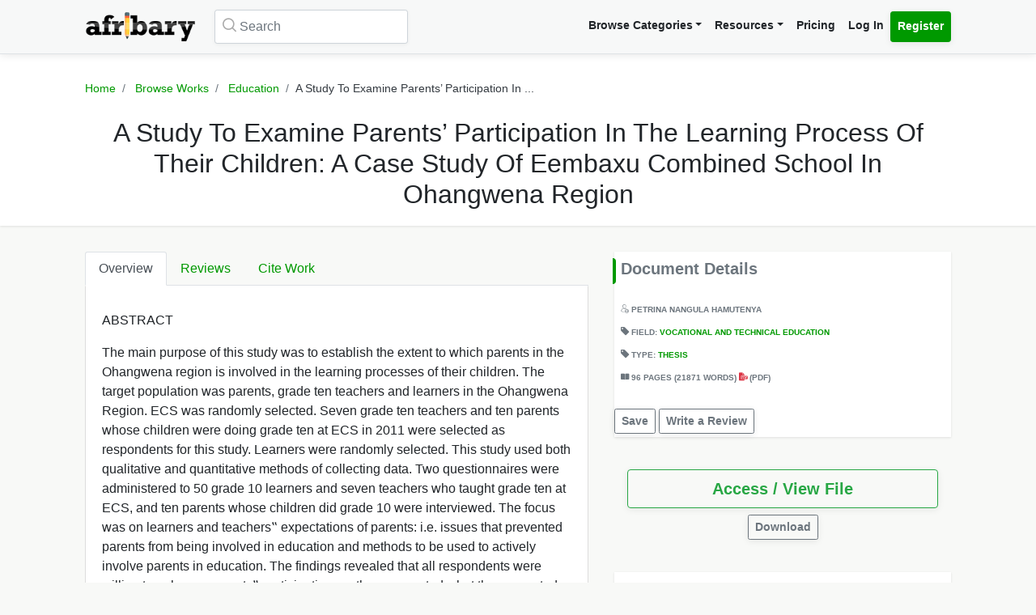

--- FILE ---
content_type: text/html; charset=UTF-8
request_url: https://afribary.com/works/a-study-to-examine-parents-participation-in-the-learning-process-of-their-children-a-case-study-of-eembaxu-combined-school-in-ohangwena-region
body_size: 10924
content:
<!DOCTYPE html>
<html lang="en" dir="ltr" mozdisallowselectionprint>
<head>
    <meta charset="UTF-8">
    <meta name="viewport" content="width=device-width, initial-scale=1.0" />

    
    <meta name="csrf-token" content="C2AHpBWbcwdlca5rVW1yZ5z9AfklVzsuo41dDSiB">

    <meta itemprop="name" content="A Study To Examine Parents’ Participation In The Learning Process Of Their Children: A Case Study Of Eembaxu Combined School In Ohangwena Region | Afribary" />
    <meta itemprop="description" content="ABSTRACT  The main purpose of this study was to establish the extent to which parents in the Ohangwena region is involved in the learning processes o..." />

    <meta name="description" content="ABSTRACT  The main purpose of this study was to establish the extent to which parents in the Ohangwena region is involved in the learning processes o..." />
    <meta name="keywords" content=" Afribary, Library, Research, Project, project topics,academic research works,seminar topics, online academic library, thesis,projects,seminars,essays,papers,thesis topics,project materials,essay,writing project,project writing, essay topics" />
    <meta itemprop="image" content="https://cdn.afribary.com/works/thumbs/2021/4/25/xaDsYzotF3FRSnzc0GtKbLqyGZw2anhdABwZE3Aw.jpg">
    <meta name="robots" content="index, follow"/>
    <meta name="googlebot" content="index, follow, max-snippet:-1, max-image-preview:large, max-video-preview:-1"/>
    <meta name="bingbot" content="index, follow, max-snippet:-1, max-image-preview:large, max-video-preview:-1"/>
            <link rel="canonical" href="https://afribary.com/works/a-study-to-examine-parents-participation-in-the-learning-process-of-their-children-a-case-study-of-eembaxu-combined-school-in-ohangwena-region"/>
                            <link rel="amphtml" href="https://afribary.com/works/a-study-to-examine-parents-participation-in-the-learning-process-of-their-children-a-case-study-of-eembaxu-combined-school-in-ohangwena-region/amp">
                
    <meta name="twitter:card" content="summary_large_image">
    <meta name="twitter:site" content="https://afribary.com/works/a-study-to-examine-parents-participation-in-the-learning-process-of-their-children-a-case-study-of-eembaxu-combined-school-in-ohangwena-region">
    <meta name="twitter:title" content="A Study To Examine Parents’ Participation In The Learning Process Of Their Children: A Case Study Of Eembaxu Combined School In Ohangwena Region | Afribary">
    <meta name="twitter:description" content="ABSTRACT  The main purpose of this study was to establish the extent to which parents in the Ohangwena region is involved in the learning processes o...">
    <meta name="twitter:creator" content="Edu Frontiers">
    <meta name="twitter:image" content="https://cdn.afribary.com/works/thumbs/2021/4/25/xaDsYzotF3FRSnzc0GtKbLqyGZw2anhdABwZE3Aw.jpg">
    
    <meta property="og:title" content="A Study To Examine Parents’ Participation In The Learning Process Of Their Children: A Case Study Of Eembaxu Combined School In Ohangwena Region | Afribary" />
    <meta property="og:type" content="website" />
    <meta property="og:url" content="https://afribary.com/works/a-study-to-examine-parents-participation-in-the-learning-process-of-their-children-a-case-study-of-eembaxu-combined-school-in-ohangwena-region" />
    <meta property="og:image" content="https://cdn.afribary.com/works/thumbs/2021/4/25/xaDsYzotF3FRSnzc0GtKbLqyGZw2anhdABwZE3Aw.jpg" />
    <meta property="og:description" content="ABSTRACT  The main purpose of this study was to establish the extent to which parents in the Ohangwena region is involved in the learning processes o..." />
    <meta property="og:site_name" content="Afribary" />

    <link rel=preload href="https://afribary.com/fonts/icomoon/fonts/icomoon.ttf?lz63y2" as="font" type="font/ttf" crossorigin>
    <link rel="preload" href="/css/afribary.ui.min.css" as="style">
    <link rel="preload" href="https://afribary.com/js/jquery/jquery-3.6.3.min.js" as="script">

    
    <link rel="shortcut icon" href="https://afribary.com/img/favicon.ico" type="image/x-icon" />
    <link rel="apple-touch-icon" href="https://afribary.com/img/apple-touch-icon.png" />
    <link rel="apple-touch-icon" sizes="57x57" href="https://afribary.com/img/apple-touch-icon-57x57.png" />
    <link rel="apple-touch-icon" sizes="72x72" href="https://afribary.com/img/apple-touch-icon-72x72.png" />
    <link rel="apple-touch-icon" sizes="76x76" href="https://afribary.com/img/apple-touch-icon-76x76.png" />
    <link rel="apple-touch-icon" sizes="114x114" href="https://afribary.com/img/apple-touch-icon-114x114.png" />
    <link rel="apple-touch-icon" sizes="120x120" href="https://afribary.com/img/apple-touch-icon-120x120.png" />
    <link rel="apple-touch-icon" sizes="144x144" href="https://afribary.com/img/apple-touch-icon-144x144.png" />
    <link rel="apple-touch-icon" sizes="152x152" href="https://afribary.com/img/apple-touch-icon-152x152.png" />
    <link rel="apple-touch-icon" sizes="180x180" href="https://afribary.com/img/apple-touch-icon-180x180.png" />

    
    <title>A Study To Examine Parents’ Participation In The Learning Process Of Their Children: A Case Study Of Eembaxu Combined School In Ohangwena Region | Afribary</title>
    <link rel="stylesheet" type="text/css" href="https://afribary.com/css/afribary.ui.min.css">
    <link rel="stylesheet" type="text/css" href="https://afribary.com/css/extras.css">
    <style type="text/css">.footer-section .copyright-links {font-size: .9rem;} .navbar-light .navbar-nav .red-link, .footer-section .copyright-links a.red-link, .footer-section .list-unstyled a.red-link{color: #af5a05} .footer-section li a.text-muted{margin-bottom: 7px;display:block;}</style>

    
        <style>
        .text-wrap {
            overflow: hidden;
            text-overflow: ellipsis;
            white-space: normal;
        }
    </style>
            <style>
        .container {max-width: 1100px;}
        .overview-card .card {
            max-width: 700px;
            margin: auto;
            box-shadow: 2px 2px 15px #555;
            border: 1px solid #99a399;
            height: auto;
            
        }
        .overview-card .card-img img {
            width: 100%;
        }
        h5.section-title {
            display: block;
        }
        h5.section-title:before {
            background-color: #090;
            border-bottom-right-radius: 4px;
            border-top-right-radius: 4px;
            content: "";
            position: absolute;
            width: 4px;
            height: 2rem;
            display: inline-block;
            margin-left: -10px;
        }
        .grid-container {
            grid-column-gap: 2rem;
            display: grid;
            grid-auto-rows: auto;
            grid-template-areas:
                "description headline"
                "description related"
                "description related";
            grid-template-columns: auto 26rem;
            grid-template-rows: auto auto auto auto 1fr auto;
            }

            @media screen and (max-width: 700px){
            .grid-container {
                grid-template-areas:
                    "headline"
                    "document"
                    "description"
                    "related";
                grid-template-columns: none;
            }
            }

        .overview-card {
            grid-area: document;
        }
        .headline{
            grid-area: headline;
        }
        .related{
            grid-area: related;
        }
        .description{
            grid-area: description;
        }
        
    </style>    
    
    <script src="https://afribary.com/js/jquery/jquery-3.6.3.min.js" type="466feaa4510e1cad04c0c7fa-text/javascript"></script>
    <!--[if lt IE 9]>
    <script src="https://oss.maxcdn.com/html5shiv/3.7.2/html5shiv.min.js"></script>
    <script src="https://oss.maxcdn.com/respond/1.4.2/respond.min.js"></script>
    <![endif]-->

    <!-- Google Tag Manager -->
    <script type="466feaa4510e1cad04c0c7fa-text/javascript">(function(w,d,s,l,i){w[l]=w[l]||[];w[l].push({'gtm.start':
            new Date().getTime(),event:'gtm.js'});var f=d.getElementsByTagName(s)[0],
            j=d.createElement(s),dl=l!='dataLayer'?'&l='+l:'';j.async=true;j.src=
            'https://www.googletagmanager.com/gtm.js?id='+i+dl;f.parentNode.insertBefore(j,f);
        })(window,document,'script','dataLayer','GTM-N22BHB7');</script>
    <!-- End Google Tag Manager -->

        <!--<script src="https://cdn.onesignal.com/sdks/OneSignalSDK.js" async=""></script>
    <script>
        window.OneSignal = window.OneSignal || [];
        OneSignal.push(function() {
            OneSignal.init({
                appId: "c77aecae-5d32-42d5-a6cd-41380235d83a",
                safari_web_id: "web.onesignal.auto.5bb9a1c9-03c0-4629-b099-1bc8c9257be5",
                notifyButton: {
                    enable: false,
                }
            });
        });
    </script> -->
    
    
        <script async src="https://securepubads.g.doubleclick.net/tag/js/gpt.js" type="466feaa4510e1cad04c0c7fa-text/javascript"></script>
        <script type="466feaa4510e1cad04c0c7fa-text/javascript">
        window.googletag = window.googletag || {cmd: []};
        googletag.cmd.push(function() {
            googletag.defineSlot('/23212819861/topreadpage', [[728, 90], 'fluid', [750, 100], [320, 50], [468, 60], [970, 90], [950, 90]], 'div-gpt-ad-1732028014573-0').addService(googletag.pubads());
            googletag.pubads().enableSingleRequest();
            googletag.pubads().collapseEmptyDivs();
            googletag.enableServices();
        });
        </script>
        <script async src="https://pagead2.googlesyndication.com/pagead/js/adsbygoogle.js?client=ca-pub-3143548529401804" crossorigin="anonymous" type="466feaa4510e1cad04c0c7fa-text/javascript"></script>
    
     
</head>

<body>


<noscript>
    <iframe src="https://www.googletagmanager.com/ns.html?id=GTM-N22BHB7" height="0" width="0" style="display:none;visibility:hidden"></iframe>
</noscript>


    <div class="page-wrap" id="page-content-container">
        <div class="custom-navbar">
    <nav class="navbar navbar-expand-lg navbar-light navbar-light-grey">
        <div class="container">
            <a class="navbar-brand mr-4" href="https://afribary.com"><img src="https://afribary.com/img/logo.png" alt="Afribary" /></a>
            <button class="navbar-toggler" type="button" data-toggle="collapse" data-target="#navbarSupportedContent" aria-controls="navbarSupportedContent" aria-expanded="false" aria-label="Toggle navigation">
                <span class="navbar-toggler-icon"></span>
            </button>

            <div class="collapse navbar-collapse" id="navbarSupportedContent">
                                    <form method="GET" action="https://afribary.com/search" class="form-inline my-2 my-lg-0 mr-auto custom-search-input md left">
                        <input type="text" name="search" id="searchtop" value="" class="form-control mr-sm-2" placeholder="Search" aria-label="Search">
                        <i class="icon-search"></i>
                    </form>
                
                <ul class="navbar-nav ml-auto right">
                    <!-- <li class="nav-item"><a class="nav-link" href="https://afribary.com/works"> Browse Categories </a></li> -->
                    <li class="nav-item dropdown">
                            <a class="nav-link dropdown-toggle" href="#" id="navbarDropdownMenuLinkOne" data-toggle="dropdown" aria-haspopup="true" aria-expanded="false">Browse Categories</a>
                                <div class="dropdown-menu dropdown-menu-right dropright" aria-labelledby="navbarDropdownMenuLinkOne">
                                    <a class="dropdown-item font-weight-bold dropdown-toggle " href="#" id="navbarDropdownMenuLinkTwo" data-toggle="dropdown" aria-haspopup="true" aria-expanded="false"> 
                                        Academic Documents & Papers 
                                    </a>
                                    <div class="dropdown-menu dropdown-menu-left dropdown-submenu" aria-labelledby="navbarDropdownMenuLinkTwo">
                                        <a class="dropdown-item font-weight-bold" href="https://afribary.com/works">Browse Research Works</a>
                                        <a class="dropdown-item font-weight-bold" href="https://afribary.com/study"> Browse Study Materials </a>
                                        <a class="dropdown-item font-weight-bold" href="https://afribary.com/books"> Browse Books </a>
                                        <a class="dropdown-item font-weight-bold" href="https://afribary.com/institutions"> Browse by Institutions </a>
                                    </div>
                                    
                                    <a class="dropdown-item font-weight-bold" href="https://afribary.com/business"> Business Documents & Templates </a>
                                    <a class="dropdown-item font-weight-bold" href="https://afribary.com/legal"> Legal Documents & Templates </a>
                                </div>
                        </li>

                    <li class="nav-item dropdown">
                            <a class="nav-link dropdown-toggle" href="#" id="navbarDropdownMenuLinkOne" data-toggle="dropdown" aria-haspopup="true" aria-expanded="false">Resources</a>
                            <div class="dropdown-menu dropdown-menu-right" aria-labelledby="navbarDropdownMenuLinkOne">
                                <a class="dropdown-item font-weight-bold" href="https://afribary.com/topics"> Get Topics by Field </a>
                                <a class="dropdown-item font-weight-bold" href="https://afribary.com/opportunities"> Scholarships/Opportunities </a>
                                <a class="dropdown-item font-weight-bold" href="https://afribary.com/plagiarism-checker"> Plagiarism Checker Tool </a>
                                <a class="dropdown-item font-weight-bold" href="https://afribary.com/blog"> Blog </a>
                                <a class="dropdown-item font-weight-bold" href="https://afribary.com/knowledge"> Knowledge Base </a>
                                <a class="dropdown-item font-weight-bold" href="https://afribary.com/how-to-order"> How it Works </a>
                                <!-- <a class="dropdown-item font-weight-bold red-link" href="https://afribary.com/write-request?utm_source=afribary.com&utm_campaign=afribary+menu&utm_medium=web"> Hire a Researcher / Writer </a> -->
                            </div>
                        </li>
                    <li class="nav-item"><a class="nav-link" href="https://afribary.com/pricing"> Pricing </a></li>
                                            <li class="nav-item"><a class="nav-link" href="https://afribary.com/login"> Log In </a></li>
                        <li class="nav-item"><a class="nav-link btn btn-primary" href="https://afribary.com/register"> Register </a></li>
                    
                                    </ul>
            </div>
        </div>
    </nav>
</div>
<style>
    .dropdown-menu .dropdown-submenu {
    display: none;
    position: absolute;
    top: 0;
    }
    .dropdown-menu .dropdown-submenu.show {
        display: block;
        left: 100%;
    }
    .navbar-nav .dropdown-menu .dropdown-item {
        margin-top: 0.25rem;
        margin-bottom: 0.25rem;
    }
    @media screen and (max-width: 768px){
        .dropdown-menu .dropdown-submenu.show {
            position: relative;
            left: 0;
        }
    }
</style>
        <section class="hero topic-detail shadow">
    <div class="container">
        <div class="row justify-content-center">
            <div class="col-md-12">
                <ol class="breadcrumb text-center">
                    <li class="breadcrumb-item"><a href="https://afribary.com"> Home </a></li>
                    <li class="breadcrumb-item"><a href="https://afribary.com/works"> Browse Works </a></li>
                    <li class="breadcrumb-item"><a href="https://afribary.com/works/fields/education"> Education </a></li>
                    <li class="breadcrumb-item active">A Study To Examine Parents’ Participation In ...</li>
                </ol>

                <div class="hero-content">
                    <h1 class="hero-heading">A Study To Examine Parents’ Participation In The Learning Process Of Their Children: A Case Study Of Eembaxu Combined School In Ohangwena Region</h1>
                </div>
            </div>
        </div>
    </div>
</section>
        <section class="section-container">
            <div class="container grid-container ">
                
                                        <div class="description">
<ul class="nav nav-tabs" id="topicDetailsTab" role="tablist">
    <li class="nav-item">
        <a class="nav-link active" id="overview-tab" data-toggle="tab" href="#overview" role="tab" aria-controls="overview" aria-expanded="true"> Overview </a>
    </li>
    <li class="nav-item">
        <a class="nav-link" id="reviews-tab" data-toggle="tab" href="#reviews" role="tab" aria-controls="reviews"> Reviews </a>
    </li>
    <li class="nav-item">
        <a class="nav-link" id="citework-tab" data-toggle="tab" href="#citework" role="tab" aria-controls="citework"> Cite Work </a>
    </li>
</ul>
<div class="tab-content" id="myTabContent">
    <div class="tab-pane fade show active" id="overview" role="tabpanel" aria-labelledby="overview-tab">
    
        <div class="topic-overview-table-content text-wrap">
            <p>ABSTRACT <br></p> <p>The main purpose of this study was to establish the extent to which parents in the Ohangwena region is involved in the learning processes of their children. The target population was parents, grade ten teachers and learners in the Ohangwena Region. ECS was randomly selected. Seven grade ten teachers and ten parents whose children were doing grade ten at ECS in 2011 were selected as respondents for this study. Learners were randomly selected. This study used both qualitative and quantitative methods of collecting data. Two questionnaires were administered to 50 grade 10 learners and seven teachers who taught grade ten at ECS, and ten parents whose children did grade 10 were interviewed. The focus was on learners and teachers‟ expectations of parents: i.e. issues that prevented parents from being involved in education and methods to be used to actively involve parents in education. The findings revealed that all respondents were willing to enhance parents‟ participation, as they suggested what they expected parents to do to help children to learn. Findings also revealed that parents were not attending meetings / reminding children to study after school. Successful participation in education depends on the effective communication between home and school. Respondents also agreed parents to be motivated and provided with skills to support children to learn. Some of the issues that prevent parents‟ active involvement in education included: low self-esteem and alcohol abuse. The study recommended ECS organizes at least one parental meeting per term to build communication between home and school and provides parents with skills to help children with homework. The MoE should extend social workers to all schools to help teachers on how parents could supplement what children learn at school. It recommended also future research to be carried out to establish the extent to which parents are aware of their parental responsibilities in education.<br></p>

                            
                
                <div class="cta-buttons  mt-3 text-right">

                                            <a href="https://afribary.com/works/a-study-to-examine-parents-participation-in-the-learning-process-of-their-children-a-case-study-of-eembaxu-combined-school-in-ohangwena-region/report" class="btn btn-outline-danger btn-sm mb-1"> Report </a>
                    
                    
                                             <a href="https://afribary.com/works/a-study-to-examine-parents-participation-in-the-learning-process-of-their-children-a-case-study-of-eembaxu-combined-school-in-ohangwena-region/read" class="btn btn-outline-primary btn-sm mb-1"> Access / View File </a>                                                                 </div>
                
                    </div>
    </div>

    <div class="tab-pane fade" id="reviews" role="tabpanel" aria-labelledby="reviews-tab">
        
        <div class="row">
            <div class="col-md-5 mb-2">
                <div class="card shadow">
                    <div class="card-body pt-1 pb-1">
                        <span class="text-muted text-uppercase small"> Overall Rating </span>
                        <h2 class="display-4 font-weight-bold">0</h2>
                        <div class="review-rating" data-rating="0"></div>
                    </div>
                </div>
            </div>
            <div class="col-md-7 mb-2">
                <div class="star-rating-progress">
                    <div class="star-label">5 Star</div>
                    <div class="progress">
                        <div class="progress-bar bg-primary" role="progressbar" style="width: 100%" aria-valuenow="100" aria-valuemin="0" aria-valuemax="100"></div>
                    </div>
                    <div class="star-count">(0)</div>
                </div>

                <div class="star-rating-progress">
                    <div class="star-label">4 Star</div>
                    <div class="progress">
                        <div class="progress-bar bg-info" role="progressbar" style="width: 80%" aria-valuenow="80" aria-valuemin="0" aria-valuemax="100"></div>
                    </div>
                    <div class="star-count">(0)</div>
                </div>

                <div class="star-rating-progress">
                    <div class="star-label">3 Star</div>
                    <div class="progress">
                        <div class="progress-bar bg-secondary" role="progressbar" style="width: 60%" aria-valuenow="60" aria-valuemin="0" aria-valuemax="100"></div>
                    </div>
                    <div class="star-count">(0)</div>
                </div>

                <div class="star-rating-progress">
                    <div class="star-label">2 Star</div>
                    <div class="progress">
                        <div class="progress-bar bg-warning" role="progressbar" style="width: 40%" aria-valuenow="40" aria-valuemin="0" aria-valuemax="100"></div>
                    </div>
                    <div class="star-count">(0)</div>
                </div>

                <div class="star-rating-progress">
                    <div class="star-label">1 Star</div>
                    <div class="progress">
                        <div class="progress-bar bg-danger" role="progressbar" style="width: 20%" aria-valuenow="20" aria-valuemin="0" aria-valuemax="100"></div>
                    </div>
                    <div class="star-count">(0)</div>
                </div>
            </div>
        </div>

        <div id="reviews-list">
                    </div>

        <div class="text-center">
                    </div>
    </div>


    <div class="tab-pane fade" id="citework" role="tabpanel" aria-labelledby="citework-tab">
        <div class="card mb-2">
            <div class="card-header">APA</div>
            <div class="card-body">
                <p class="card-text small">                                    HAMUTENYA, P
                         (2021). A Study To Examine Parents’ Participation In The Learning Process Of Their Children: A Case Study Of Eembaxu Combined School In Ohangwena Region. <em>Afribary</em>. Retrieved from https://afribary.com/works/a-study-to-examine-parents-participation-in-the-learning-process-of-their-children-a-case-study-of-eembaxu-combined-school-in-ohangwena-region</p>
                </div>
            </div>

            <div class="card mb-2">
                <div class="card-header">MLA 8th</div>
                <div class="card-body">
                    <p class="card-text small">                                    HAMUTENYA, PETRINA
                         "A Study To Examine Parents’ Participation In The Learning Process Of Their Children: A Case Study Of Eembaxu Combined School In Ohangwena Region" <em>Afribary</em>. Afribary, 25 Apr. 2021, https://afribary.com/works/a-study-to-examine-parents-participation-in-the-learning-process-of-their-children-a-case-study-of-eembaxu-combined-school-in-ohangwena-region. Accessed 01 Jan. 2026. </p>
                </div>
            </div>

            <div class="card mb-2">
                <div class="card-header">MLA7</div>
                <div class="card-body">
                    <p class="card-text small">                                    HAMUTENYA, PETRINA
                         . "A Study To Examine Parents’ Participation In The Learning Process Of Their Children: A Case Study Of Eembaxu Combined School In Ohangwena Region". <em>Afribary</em>, Afribary, 25 Apr. 2021. Web. 01 Jan. 2026. < https://afribary.com/works/a-study-to-examine-parents-participation-in-the-learning-process-of-their-children-a-case-study-of-eembaxu-combined-school-in-ohangwena-region >.</p>
                </div>
            </div>

            <div class="card mb-2">
                <div class="card-header">Chicago</div>
                <div class="card-body">
                    <p class="card-text small">                                    HAMUTENYA, PETRINA
                         . "A Study To Examine Parents’ Participation In The Learning Process Of Their Children: A Case Study Of Eembaxu Combined School In Ohangwena Region" Afribary (2021). Accessed January 01, 2026. https://afribary.com/works/a-study-to-examine-parents-participation-in-the-learning-process-of-their-children-a-case-study-of-eembaxu-combined-school-in-ohangwena-region</p>
                </div>
            </div>
        </div>
    </div>
</div>                    <div class="headline">
<div class="sidebar bg-white shadow mb-3">
    <h5 class="section-title mb-3 p-2">Document Details</h5>
<div class="topic-metas p-2">
     
    <span class="d-block mb-3">
                  
                                    <i class="icon-user"></i> <a>PETRINA NANGULA HAMUTENYA</a>
                                </span> 
            
    <span class="d-block mb-3"> 
        <i class="icon-tag-2"></i> Field: <a  href="https://afribary.com/works/fields/education/sub-fields/vocational-and-technical-education"> Vocational and Technical Education </a>
    </span>
     
    <span class="d-block mb-3">
        <i class="icon-tag-2"></i> Type: <a  href="https://afribary.com/works/fields/education/sub-fields/vocational-and-technical-education?types[]=thesis"> Thesis </a>
    </span> 
    
         <span class="d-block mb-3"> <i class="icon-pages"></i> 
     96 PAGES 
          (21871 WORDS)
      
     <em class="icon-pdf text-danger font-weight-light"></em> (pdf)</span>
        
</div>
<div class="cta-buttons mt-2">
                        <a href="#" onclick="if (!window.__cfRLUnblockHandlers) return false; saveUnsave(event);" class="btn btn-outline-secondary btn-sm mb-1" data-formId="save-work-form-a-study-to-examine-parents-participation-in-the-learning-process-of-their-children-a-case-study-of-eembaxu-combined-school-in-ohangwena-region" data-saveText="Save" data-unSaveText="Unsave" id="btn-save-work-form-a-study-to-examine-parents-participation-in-the-learning-process-of-their-children-a-case-study-of-eembaxu-combined-school-in-ohangwena-region" data-cf-modified-466feaa4510e1cad04c0c7fa-="">  Save  </a>
            <form action="https://afribary.com/works/a-study-to-examine-parents-participation-in-the-learning-process-of-their-children-a-case-study-of-eembaxu-combined-school-in-ohangwena-region/save" method="POST" style="display: inline;" id="save-work-form-a-study-to-examine-parents-participation-in-the-learning-process-of-their-children-a-case-study-of-eembaxu-combined-school-in-ohangwena-region">
                <input type="hidden" name="_token" value="C2AHpBWbcwdlca5rVW1yZ5z9AfklVzsuo41dDSiB" autocomplete="off">
            </form>
        
                    <a href="https://afribary.com/works/a-study-to-examine-parents-participation-in-the-learning-process-of-their-children-a-case-study-of-eembaxu-combined-school-in-ohangwena-region/review" class="btn btn-outline-secondary btn-sm mb-1"> Write a Review </a>
            </div>
</div>

<div class="p-3 mb-3">
<div class="cta-buttons mt-2">
        
                         
            <div class="btn-group mb-1 d-block" role="group" aria-label="nav.view_access">
                <a href="https://afribary.com/works/a-study-to-examine-parents-participation-in-the-learning-process-of-their-children-a-case-study-of-eembaxu-combined-school-in-ohangwena-region/read" class="btn btn-outline-success btn-lg w-100 mb-1"> 
                    Access / View File 
                </a> 
            </div>
            
                        <div class="btn-group mb-1 text-center d-block mx-auto" role="group" aria-label="Download">
                <a href="https://afribary.com/works/a-study-to-examine-parents-participation-in-the-learning-process-of-their-children-a-case-study-of-eembaxu-combined-school-in-ohangwena-region/download" class="btn btn-outline-secondary btn-sm mb-1"> 
                    Download 
                </a>
            </div>
                        
    </div>
</div>

<div class="p-3 bg-white shadow mb-3">
<div class="social-share mt-2">
    <div><small> Share this work:</small></div>
<a 
    target="_blank" 
    href="https://www.facebook.com/sharer/sharer.php?u=https://afribary.com/works/a-study-to-examine-parents-participation-in-the-learning-process-of-their-children-a-case-study-of-eembaxu-combined-school-in-ohangwena-region" 
    title="Share on Facebook"
    class="btn btn-sm btn-outline-secondary"
>
    <i class="icon-facebook"></i> Share
</a>
<a 
    target="_blank" 
    href="https://twitter.com/intent/tweet?url=https://afribary.com/works/a-study-to-examine-parents-participation-in-the-learning-process-of-their-children-a-case-study-of-eembaxu-combined-school-in-ohangwena-region&text=A+Study+To+Examine+Parents%E2%80%99+Participation+In+The+Learning+Process+Of+Their+Children%3A+A+Case+Study+Of+Eembaxu+Combined+School+In+Ohangwena+Region" 
    title="Share on Twitter"
    class="btn btn-sm btn-outline-secondary" 
>
    <i class="icon-twitter"></i> Tweet
</a>

<a 
    target="_blank" 
    href="https://linkedin.com/shareArticle?url=https://afribary.com/works/a-study-to-examine-parents-participation-in-the-learning-process-of-their-children-a-case-study-of-eembaxu-combined-school-in-ohangwena-region&title=A+Study+To+Examine+Parents%E2%80%99+Participation+In+The+Learning+Process+Of+Their+Children%3A+A+Case+Study+Of+Eembaxu+Combined+School+In+Ohangwena+Region" 
    title="Share on Linkedin"
    class="btn btn-sm btn-outline-secondary" 
>
    <i class="icon-linkedin"></i> Share
</a>

<a 
    target="_blank" 
    href="whatsapp://send?text=A+Study+To+Examine+Parents%E2%80%99+Participation+In+The+Learning+Process+Of+Their+Children%3A+A+Case+Study+Of+Eembaxu+Combined+School+In+Ohangwena+Region https://afribary.com/works/a-study-to-examine-parents-participation-in-the-learning-process-of-their-children-a-case-study-of-eembaxu-combined-school-in-ohangwena-region" 
    data-action="share/whatsapp/share" 
    title="Share on Whatsapp"
    class="btn btn-sm btn-outline-secondary"
>
    <i class="icon-whatsapp"></i> Send
</a></div>
</div>
</div>                                            <div class="related">
                            

                            <div class="sidebar sidebar-related-topics bg-white shadow">
                                <h5 class="section-title mb-3"> Related Works </h5>
                                <ul class="related-topics">
                                                                            <li>
                                            <h6><a  href="https://afribary.com/works/the-symbolic-meaning-of-clothing-regalia-of-chiefs-in-anlo-state-in-the-volta-region-of-ghana">The Symbolic Meaning Of Clothing Regalia Of Chiefs In  Anlo State In The Volta Region Of Ghana</a></h6>
                                        </li>
                                                                            <li>
                                            <h6><a  href="https://afribary.com/works/the-symbolic-meaning-of-clothing-regalia-of-chiefs-in-anlo-state-in-the-volta-region-of-ghana-1">The Symbolic Meaning Of Clothing Regalia Of Chiefs In  Anlo State In The Volta Region Of Ghana..</a></h6>
                                        </li>
                                                                            <li>
                                            <h6><a  href="https://afribary.com/works/analysis-of-glycemic-load-of-four-types-of-rice-popularly-consumed-in-ghana-a-case-study-in-cape-coast-metropolis">Analysis Of Glycemic Load Of Four Types Of Rice Popularly  Consumed In Ghana: A Case Study In Cape Coast Metropolis</a></h6>
                                        </li>
                                                                            <li>
                                            <h6><a  href="https://afribary.com/works/determining-the-glycemic-load-of-boiled-yam-cassava-and-plantain-in-abura-central-region-of-ghana">DETERMINING THE GLYCEMIC LOAD OF BOILED YAM, CASSAVA  AND PLANTAIN IN ABURA, CENTRAL REGION OF GHANA</a></h6>
                                        </li>
                                                                            <li>
                                            <h6><a  href="https://afribary.com/works/the-challenges-facing-technical-institutes-in-practical-skills-training-in-the-upper-east-region-of-ghana">THE CHALLENGES FACING TECHNICAL INSTITUTES IN PRACTICAL  SKILLS TRAINING IN THE UPPER EAST REGION OF GHANA</a></h6>
                                        </li>
                                                                            <li>
                                            <h6><a  href="https://afribary.com/works/learning-management-systems-in-higher-learning-institutions-in-tanzania-analysis-of-students-attitudes-and-challenges-towards-the-use-of-udom-lms-in-teaching-and-learning-at-the-university-of">Learning Management Systems in Higher Learning Institutions in Tanzania: Analysis of Students’ Attitudes and Challenges towards the use of UDOM LMS in Teaching and Learning at the University </a></h6>
                                        </li>
                                                                            <li>
                                            <h6><a  href="https://afribary.com/works/application-of-computer-technology-in-road-traffic-control-in-enugu-state">Application of Computer Technology in Road Traffic Control in Enugu State</a></h6>
                                        </li>
                                                                            <li>
                                            <h6><a  href="https://afribary.com/works/perception-of-junior-secondary-school-students-on-teachers-attitude-and-competence-in-basic-science-teaching-in-sokoto-state-nigeria">Perception Of Junior Secondary School Students On Teachers’ Attitude And Competence In Basic Science Teaching In Sokoto State, Nigeria</a></h6>
                                        </li>
                                                                            <li>
                                            <h6><a  href="https://afribary.com/works/factors-militating-against-the-participation-of-women-artisans-in-male-dominated-occupations">FACTORS MILITATING AGAINST THE PARTICIPATION OF WOMEN ARTISANS IN MALE DOMINATED OCCUPATIONS</a></h6>
                                        </li>
                                                                            <li>
                                            <h6><a  href="https://afribary.com/works/the-effect-of-thread-type-stitch-density-and-washing-on-seam-performance-of-a-ghanaian-real-wax-cotton-printed-fabric">THE EFFECT OF THREAD TYPE, STITCH DENSITY AND WASHING ON  SEAM PERFORMANCE OF A GHANAIAN REAL WAX COTTON PRINTED  FABRIC</a></h6>
                                        </li>
                                                                    </ul>
                            </div>
                        </div>
                                </div>
        </section>

        <a href="javascript:" id="return-to-top"><i class="icon-chevron-right"></i></a>
    </div>

    <footer class="footer-section mt-2">
    <div class="container py-4">
        <div class="row">
            <div class="col-12">
                <div class="footer-category-links">
                    <span class="font-weight-bold">SECTIONS: </span> <a href="/business/fields/management-strategy/sub-fields/plans-proposals"> Business Plan Templates </a>
<a href="/works"> Academic Thesis &amp; Papers </a>
<a href="/legal/fields/law-legal/sub-fields/laws-statutes-acts"> Law / Statuses </a>
<a href="/business/fields/human-resources"> HR Templates </a>
<a href="/study"> Study Materials </a>
<a href="/legal/fields/law-legal/sub-fields/court-cases-filings">  Court Cases &amp; Filings </a>
<a href="/business/fields/career/sub-fields/applications-letters"> Applications/Letters </a>
<a href="/business/fields/finance?search=&amp;types%5B%5D=template"> Business Finance Templates </a>
<a href="/business/fields/career"> Career </a>
<a href="/legal/fields/templates-contracts/sub-fields/agreements-contracts">  Agreements &amp; Contracts </a>
<a href="/legal/fields/templates-contracts/sub-fields/policies"> Policies Templates </a>
                </div>
            </div>
        </div>
        <hr/>
        <div class="row">
                    <div class="col-lg-3">
                        <ul class="list-unstyled padding-none">
                            <li class="font-weight-bold mb-3">Resources & Tools</li>
                            <li><a class="text-muted" href="https://afribary.com/works"> Browse Research Works </a></li>
                            <li><a class="text-muted" href="https://afribary.com/business"> Business Documents & Templates </a></li>
                            <li><a class="text-muted" href="https://afribary.com/legal"> Legal Documents & Templates </a></li>
                            <li><a class="text-muted" href="https://afribary.com/study"> Browse Study Materials </a></li>
                            <li><a class="text-muted" href="https://afribary.com/books"> Browse Books </a></li>
                            <li><a class="text-muted" href="https://afribary.com/plagiarism-checker"> Plagiarism Checker Tool </a></li>
                            <li><a class="text-muted" href="https://afribary.com/topics"> Get Topics by Field </a></li>
                        </ul>
                    </div>
                    <div class="col-lg-3">
                        <ul class="list-unstyled padding-none">
                            <li class="font-weight-bold mb-3">Company Info</li>
                            <li><a class="text-muted" href="https://afribary.com/about"> About </a></li>
                            <li><a class="text-muted" href="https://afribary.com/pricing"> Pricing </a></li>
                            <li><a class="text-muted" href="https://afribary.com/blog"> Blog </a></li>
                            <li><a class="text-muted" href="https://afribary.com/grants"> Research Grant </a></li>
                        </ul>
                    </div>
                    <div class="col-lg-3">
                        <ul class="list-unstyled padding-none">
                            <li class="font-weight-bold mb-3">Help</li>
                            <li><a class="text-muted" href="https://afribary.com/contact-us"> Contact </a></li>
                            <li><a class="text-muted" href="https://afribary.com/how-to-order"> How it Works </a></li>
                            <li><a class="text-muted" href="https://afribary.com/faqs"> FAQS </a></li>
                            <li></li>
                            <li><a class="text-muted" href="https://afribary.com/knowledge"> Knowledge Base </a></li>
                        </ul>
                    </div>
                    <div class="col-lg-3">
                        <div class="mb-1 apps">
                            <div class="font-weight-bold mb-3">Get our App</div>
                        <a href="https://play.google.com/store/apps/details?id=com.afribary" title="Afribary Android App"><img src="https://afribary.com/img/socials/play_store.svg" alt="Afribary Android App" /></a>
                        </div>
                                                <a href="" class="btn btn-primary btn-sm mb-2">Create an Account</a>
                        
                        <div class="footer-social">
                            <a href="https://www.facebook.com/afribary" title="Facebook"><img src="https://afribary.com/img/socials/facebook.svg" alt="Facebook" /></a>
                            <a href="https://www.twitter.com/afribary" title="Twitter"><img src="https://afribary.com/img/socials/twitter.svg" alt="Twitter" /></a>
                            <a href="https://www.linkedin.com/company/afribarylimited" title="LinkedIn"><img src="https://afribary.com/img/socials/linkedin.svg" alt="LinkedIn" /></a>
                            <a href="https://www.instagram.com/afribary_" title="Instagram"><img src="https://afribary.com/img/socials/instagram.svg" alt="Instagram" /></a>
                        </div>
                    </div>
                </div>
    </div>
</footer>
<section class="footer-section bg-light">
        <div class="container">
        <div class="row">
            <div class="col-sm-12 col-md-12 col-lg-10 order-2 order-sm-1">
                <p class="copyright-links">
                    <a href="https://afribary.com/privacy-policy"> Privacy Policy </a> |
                    <a href="https://afribary.com/refund-policy"> Refund Policy </a> |
                    <a href="https://afribary.com/terms"> Terms </a> |
                    <a href="https://afribary.com/copyright"> Copyright </a> | 
                    ©  2026, Afribary Limited. All rights reserved.
                </p>
            </div>
        </div>
        </div>
    </section>


    
            <div class="modal fade" id="paymentModal" tabindex="-1" role="dialog" aria-labelledby="paymentModalLabel" aria-hidden="true">
            <div class="modal-dialog modal-lg" role="document">
                <div class="modal-content">
                    <div class="modal-header">
                        <h5 class="modal-title" id="paymentModalLabel"> Payment Method </h5>
                        <button type="button" class="close" data-dismiss="modal" aria-label="Close">
                            <span aria-hidden="true">&times;</span>
                        </button>
                    </div>
                    <div class="modal-body">
                        <div class="container-fluid">
                            <div class="row">
                                <div class="col-12 mb-2">
                                    <h5> Pay $18.11 and access only this work </h6>
                                </div>
                                <div class=" col-md-12 ">
                                    <h6 class="text-muted"> Pay with Card/Bank/USSD/Mobile Money </h6>
                                    <p> We accept several ATM, debit, credit cards. We also process bank transfer, direct bank debit, mobile money and USSD payments. Click "Pay Now" below to pay online and access works immediately. </p>
                                    <div class="form-row">
                                        <div class="col-md-12">
                                            <div class="form-group mt-2 text-left">
                                                <a href="https://afribary.com/works/a-study-to-examine-parents-participation-in-the-learning-process-of-their-children-a-case-study-of-eembaxu-combined-school-in-ohangwena-region/online-payment" class="btn btn-primary"> Pay Now </a>
                                            </div>
                                        </div>
                                    </div>
                                </div>
                                
                                <!-- <div class="col-md-6">
                                    <h6 class="text-muted"> Payment Through Bank </h6>
                                    <p> Pay through bank deposit, bank transfer or ATM transfer. Click "Continue to Bank" below to see payment details and instructions. You will get your subscription as soon as we confirm your payment. Please follow the instruction on the next page. </p>
                                    <a href="https://afribary.com/works/a-study-to-examine-parents-participation-in-the-learning-process-of-their-children-a-case-study-of-eembaxu-combined-school-in-ohangwena-region/offline-payment" class="btn btn-primary"> Continue to Bank </a>
                                </div> -->
                                
                            </div>
                        </div>
                    </div>
                </div>
            </div>
        </div>
    

<script src="/js/production.min.js" type="466feaa4510e1cad04c0c7fa-text/javascript"></script>
<script type="466feaa4510e1cad04c0c7fa-text/javascript">
    $(document).ready(function(){
        //sticky header
        $(".custom-navbar").sticky({ topSpacing: 0});

        //Fastclick
        window.addEventListener('load', function() {
            new FastClick(document.body);
        }, false);

        if (location.hash !== '') $('a[href="' + location.hash + '"]').tab('show');
        // remember the hash in the URL without jumping
        $('a[data-toggle="tab"]').on('shown.bs.tab', function(e) {
            if(history.pushState) {
                history.pushState(null, null, '#'+$(e.target).attr('href').substr(1));
            } else {
                location.hash = '#'+$(e.target).attr('href').substr(1);
            }
        });
    });
</script>


    <script src="/js/loadMore.js" type="466feaa4510e1cad04c0c7fa-text/javascript"></script>
    <script src="/js/followUnfollow.js" type="466feaa4510e1cad04c0c7fa-text/javascript"></script>
    <script src="/js/saveUnsave.js" type="466feaa4510e1cad04c0c7fa-text/javascript"></script>
    <script type="466feaa4510e1cad04c0c7fa-text/javascript">
        $(document).ready(function(){
            $('.review-rating').raty({
                readOnly : true,
                starType : 'i',
                hints    : ['Hated it', 'Did not like it', 'Just OK', 'Liked it', 'Loved it'],
                score: function() {
                    return $(this).attr('data-rating');
                }
            });

            $(window).scroll(function() {
                if ($(this).scrollTop() >= 50) {        // If page is scrolled more than 50px
                    $('#return-to-top').fadeIn(200);    // Fade in the arrow
                } else {
                    $('#return-to-top').fadeOut(200);   // Else fade out the arrow
                }
            });
            $('#return-to-top').click(function() {      // When arrow is clicked
                $('body,html').animate({
                    scrollTop : 0                       // Scroll to top of body
                }, 500);
            });


                    });
    </script>
    <script type="application/ld+json">
{
 "@context":"https://schema.org",
 "@graph": [

 {
    "@type":"WebSite",
    "@id":"https://afribary.com#website",
    "url":"https://afribary.com",
    "name":"Find Academic Research Papers, Study Materials, eBooks and more | Afribary",
    "description":"Afribary helps you access academic research works across Africa. Browse thousands of ebooks and research works: project topics, essays, papers, thesis, seminars, lesson notes, african journals",
    "potentialAction":[
    {
        "@type":"SearchAction",
        "target":"https://afribary.com/search/?search={search_term_string}",
        "query-input":"required name=search_term_string"
    }
    ],
    "inLanguage":"en"
},

 {
    "@context": "https://schema.org",
    "@type":"ScholarlyArticle",
    "datePublished":"2021-04-25T12:31:24+00:00",
    "dateModified":"2026-01-01T07:43:13+00:00",
    "headline":"A Study To Examine Parents’ Participation In The Learning Process Of Their Children: A Case Study Of Eembaxu Combined School In Ohangwena Region",
    "mainEntityOfPage":"https://afribary.com/works/a-study-to-examine-parents-participation-in-the-learning-process-of-their-children-a-case-study-of-eembaxu-combined-school-in-ohangwena-region",
    "image":"https://afribary.com/works/a-study-to-examine-parents-participation-in-the-learning-process-of-their-children-a-case-study-of-eembaxu-combined-school-in-ohangwena-region/logo",
    "abstract": "ABSTRACT  The main purpose of this study was to establish the extent to which parents in the Ohangwena region is involved in the learning processes of their children. The target population was parents, grade ten teachers and learners in the Ohangwena Region. ECS was randomly selected. Seven grade ten teachers and ten parents whose children were doing grade ten at ECS in 2011 were selected as respondents for this study. Learners were randomly selected. This study used both qualitative and quantitative methods of collecting data. Two questionnaires were administered to 50 grade 10 learners and seven teachers who taught grade ten at ECS, and ten parents whose children did grade 10 were interviewed. The focus was on learners and teachers‟ expectations of parents: i.e. issues that prevented parents from being involved in education and methods to be used to actively involve parents in education. The findings revealed that all respondents were willing to enhance parents‟ participation, as they suggested what they expected parents to do to help children to learn. Findings also revealed that parents were not attending meetings / reminding children to study after school. Successful participation in education depends on the effective communication between home and school. Respondents also agreed parents to be motivated and provided with skills to support children to learn. Some of the issues that prevent parents‟ active involvement in education included: low self-esteem and alcohol abuse. The study recommended ECS organizes at least one parental meeting per term to build communication between home and school and provides parents with skills to help children with homework. The MoE should extend social workers to all schools to help teachers on how parents could supplement what children learn at school. It recommended also future research to be carried out to establish the extent to which parents are aware of their parental responsibilities in education.",
    "author":[
    {
        "@context":"https://schema.org/",
        "@type":"Person",
        "name":"Edu Frontiers",
        "url":"https://afribary.com/authors/edu-frontiers-1",
        "image":"https://afribary.com/authors/edu-frontiers-1/photo",
        "memberOf": {
            "@context":"https://schema.org/",
            "@type":"Organization",
            "name":" none "
            }
         }
        ],
        "publisher":{
        "@context":"https://schema.org",
        "@type":"Organization",
        "name":"Afribary",
        "url":"https://afribary.com",
        "logo":"http://afribary.com/img/logo.png"
        },
    "breadcrumb": 
        {
            "@context":"https://schema.org",
            "@type":"BreadcrumbList",
            "itemListElement":[
            {
                "@type":"ListItem",
                "position":1,
                "item":{"@id":"https://afribary.com/","name":"Home"}
            },
            {
                "@type":"ListItem",
                "position":2,
                "item":{"@id": "https://afribary.com/works","name":"Research"}
            },
            {
                "@type":"ListItem",
                "position":3,
                "item":{"@id":"https://afribary.com/works/fields/education","name":"Education"}
            },
            {
                "@type":"ListItem",
                "position":4,
                "item":{"@id":"https://afribary.com/works/fields/education/sub-fields/vocational-and-technical-education","name":"Vocational and Technical Education"}
            }
        ]
    }
    }]
    }
</script>
<script src="/cdn-cgi/scripts/7d0fa10a/cloudflare-static/rocket-loader.min.js" data-cf-settings="466feaa4510e1cad04c0c7fa-|49" defer></script><script defer src="https://static.cloudflareinsights.com/beacon.min.js/vcd15cbe7772f49c399c6a5babf22c1241717689176015" integrity="sha512-ZpsOmlRQV6y907TI0dKBHq9Md29nnaEIPlkf84rnaERnq6zvWvPUqr2ft8M1aS28oN72PdrCzSjY4U6VaAw1EQ==" data-cf-beacon='{"version":"2024.11.0","token":"0d079afc257648118ef67afbc42d4fe8","r":1,"server_timing":{"name":{"cfCacheStatus":true,"cfEdge":true,"cfExtPri":true,"cfL4":true,"cfOrigin":true,"cfSpeedBrain":true},"location_startswith":null}}' crossorigin="anonymous"></script>
</body>
</html>

--- FILE ---
content_type: text/html; charset=utf-8
request_url: https://www.google.com/recaptcha/api2/aframe
body_size: 267
content:
<!DOCTYPE HTML><html><head><meta http-equiv="content-type" content="text/html; charset=UTF-8"></head><body><script nonce="K72QwUq1fdZmAlZIsbZQ7Q">/** Anti-fraud and anti-abuse applications only. See google.com/recaptcha */ try{var clients={'sodar':'https://pagead2.googlesyndication.com/pagead/sodar?'};window.addEventListener("message",function(a){try{if(a.source===window.parent){var b=JSON.parse(a.data);var c=clients[b['id']];if(c){var d=document.createElement('img');d.src=c+b['params']+'&rc='+(localStorage.getItem("rc::a")?sessionStorage.getItem("rc::b"):"");window.document.body.appendChild(d);sessionStorage.setItem("rc::e",parseInt(sessionStorage.getItem("rc::e")||0)+1);localStorage.setItem("rc::h",'1767280679268');}}}catch(b){}});window.parent.postMessage("_grecaptcha_ready", "*");}catch(b){}</script></body></html>